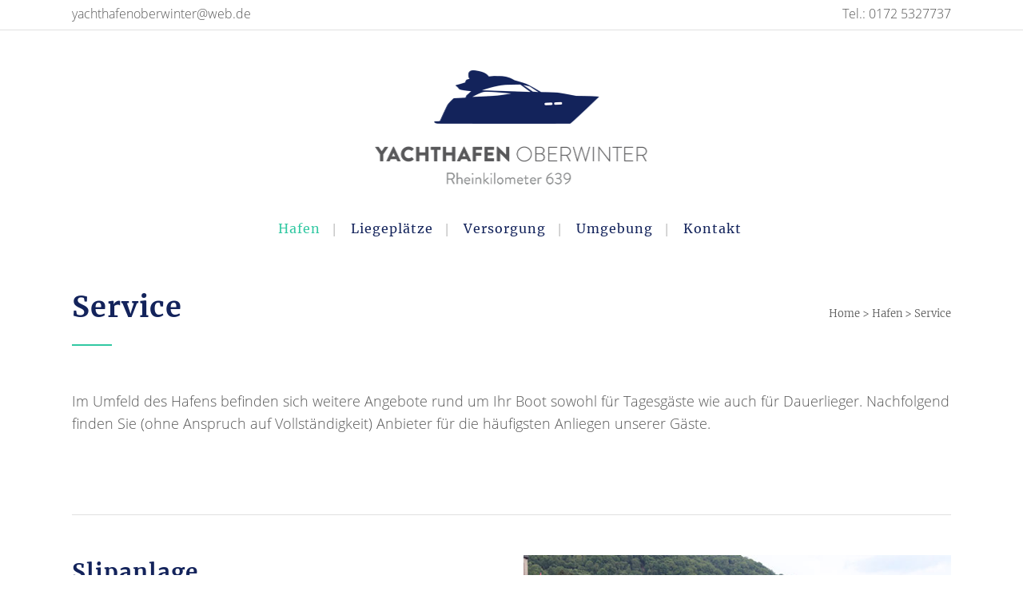

--- FILE ---
content_type: text/html; charset=UTF-8
request_url: https://yachthafenoberwinter.de/hafen/service
body_size: 11524
content:
	<!DOCTYPE html>
<html lang="de">
<head>
	<meta charset="UTF-8" />
	
				<meta name="viewport" content="width=device-width,initial-scale=1,user-scalable=no">
		
            
            
	<link rel="profile" href="http://gmpg.org/xfn/11" />
	<link rel="pingback" href="https://yachthafenoberwinter.de/xmlrpc.php" />

	<link media="all" href="https://yachthafenoberwinter.de/wp-content/cache/autoptimize/css/autoptimize_48a0d95d251deefee19b229a47288641.css" rel="stylesheet"><title>Yachthafen Oberwinter | Service</title>
<meta name='robots' content='max-image-preview:large' />
<link rel="alternate" type="application/rss+xml" title="Yachthafen Oberwinter &raquo; Feed" href="https://yachthafenoberwinter.de/feed" />
<link rel="alternate" type="application/rss+xml" title="Yachthafen Oberwinter &raquo; Kommentar-Feed" href="https://yachthafenoberwinter.de/comments/feed" />
<link rel="alternate" type="application/rss+xml" title="Yachthafen Oberwinter &raquo; Kommentar-Feed zu Service" href="https://yachthafenoberwinter.de/hafen/service/feed" />
<link rel="alternate" title="oEmbed (JSON)" type="application/json+oembed" href="https://yachthafenoberwinter.de/wp-json/oembed/1.0/embed?url=https%3A%2F%2Fyachthafenoberwinter.de%2Fhafen%2Fservice" />
<link rel="alternate" title="oEmbed (XML)" type="text/xml+oembed" href="https://yachthafenoberwinter.de/wp-json/oembed/1.0/embed?url=https%3A%2F%2Fyachthafenoberwinter.de%2Fhafen%2Fservice&#038;format=xml" />



















<link rel='stylesheet' id='bridge-style-dynamic-css' href='https://yachthafenoberwinter.de/wp-content/themes/bridge/css/style_dynamic_callback.php?ver=6.9' type='text/css' media='all' />

<link rel='stylesheet' id='bridge-style-dynamic-responsive-css' href='https://yachthafenoberwinter.de/wp-content/themes/bridge/css/style_dynamic_responsive_callback.php?ver=6.9' type='text/css' media='all' />



<link rel='stylesheet' id='borlabs-cookie-custom-css' href='https://yachthafenoberwinter.de/wp-content/cache/autoptimize/css/autoptimize_single_fadded48a1e1177528da6c893f42a3db.css?ver=3.3.23-66' type='text/css' media='all' />

<script type="text/javascript" src="https://yachthafenoberwinter.de/wp-includes/js/jquery/jquery.min.js?ver=3.7.1" id="jquery-core-js"></script>

<script type="text/javascript" id="layerslider-utils-js-extra">
/* <![CDATA[ */
var LS_Meta = {"v":"8.1.2","fixGSAP":"1"};
//# sourceURL=layerslider-utils-js-extra
/* ]]> */
</script>





<script data-no-optimize="1" data-no-minify="1" data-cfasync="false" type="text/javascript" src="https://yachthafenoberwinter.de/wp-content/cache/autoptimize/js/autoptimize_single_da1e5c012ff6aa5664b97d423ed0279a.js?ver=3.3.23-83" id="borlabs-cookie-config-js"></script>
<script></script><meta name="generator" content="Powered by LayerSlider 8.1.2 - Build Heros, Sliders, and Popups. Create Animations and Beautiful, Rich Web Content as Easy as Never Before on WordPress." />
<!-- LayerSlider updates and docs at: https://layerslider.com -->
<link rel="https://api.w.org/" href="https://yachthafenoberwinter.de/wp-json/" /><link rel="alternate" title="JSON" type="application/json" href="https://yachthafenoberwinter.de/wp-json/wp/v2/pages/16255" /><link rel="EditURI" type="application/rsd+xml" title="RSD" href="https://yachthafenoberwinter.de/xmlrpc.php?rsd" />
<meta name="generator" content="WordPress 6.9" />
<link rel="canonical" href="https://yachthafenoberwinter.de/hafen/service" />
<link rel='shortlink' href='https://yachthafenoberwinter.de/?p=16255' />
<meta name="generator" content="Powered by WPBakery Page Builder - drag and drop page builder for WordPress."/>
<meta name="generator" content="Powered by Slider Revolution 6.7.40 - responsive, Mobile-Friendly Slider Plugin for WordPress with comfortable drag and drop interface." />
<link rel="icon" href="https://yachthafenoberwinter.de/wp-content/uploads/2017/06/cropped-apple_touch_icon-32x32.jpg" sizes="32x32" />
<link rel="icon" href="https://yachthafenoberwinter.de/wp-content/uploads/2017/06/cropped-apple_touch_icon-192x192.jpg" sizes="192x192" />
<link rel="apple-touch-icon" href="https://yachthafenoberwinter.de/wp-content/uploads/2017/06/cropped-apple_touch_icon-180x180.jpg" />
<meta name="msapplication-TileImage" content="https://yachthafenoberwinter.de/wp-content/uploads/2017/06/cropped-apple_touch_icon-270x270.jpg" />

<noscript><style> .wpb_animate_when_almost_visible { opacity: 1; }</style></noscript>

</head>

<body class="wp-singular page-template page-template-full_width page-template-full_width-php page page-id-16255 page-child parent-pageid-15850 wp-theme-bridge wp-child-theme-bridge-child bridge-core-3.3.4.6 qode-optimizer-1.0.4  hide_top_bar_on_mobile_header transparent_content qode-child-theme-ver-1.0.0 qode-theme-ver-30.8.8.6 qode-theme-bridge disabled_footer_bottom qode_header_in_grid wpb-js-composer js-comp-ver-8.7.2 vc_responsive" itemscope itemtype="http://schema.org/WebPage">




<div class="wrapper">
	<div class="wrapper_inner">

    
		<!-- Google Analytics start -->
				<!-- Google Analytics end -->

		
	<header class=" has_top centered_logo scroll_header_top_area  stick scrolled_not_transparent menu_position_left page_header">
	<div class="header_inner clearfix">
				<div class="header_top_bottom_holder">
				<div class="header_top clearfix" style='background-color:rgba(255, 255, 255, 1);' >
				<div class="container">
			<div class="container_inner clearfix">
														<div class="left">
						<div class="inner">
							<div class="header-widget widget_text header-left-widget">			<div class="textwidget"><a href="mailto:yachthafenoberwinter@web.de">yachthafenoberwinter@web.de</a> </div>
		</div>						</div>
					</div>
					<div class="right">
						<div class="inner">
							<div class="header-widget widget_text header-right-widget">			<div class="textwidget"><a href="tel:01725327737">Tel.: 0172 5327737</a></div>
		</div>						</div>
					</div>
													</div>
		</div>
		</div>

			<div class="header_bottom clearfix" style=' background-color:rgba(255, 255, 255, 1);' >
								<div class="container">
					<div class="container_inner clearfix">
																				<div class="header_inner_left">
																	<div class="mobile_menu_button">
		<span>
			<i class="qode_icon_font_awesome fa fa-bars " ></i>		</span>
	</div>
								<div class="logo_wrapper" >
	<div class="q_logo">
		<a itemprop="url" href="https://yachthafenoberwinter.de/" >
             <noscript><img itemprop="image" class="normal" src="https://yachthafenoberwinter.de/wp-content/uploads/2017/08/logo_temp_h300.png" alt="Logo"></noscript><img itemprop="image" class="lazyload normal" src='data:image/svg+xml,%3Csvg%20xmlns=%22http://www.w3.org/2000/svg%22%20viewBox=%220%200%20210%20140%22%3E%3C/svg%3E' data-src="https://yachthafenoberwinter.de/wp-content/uploads/2017/08/logo_temp_h300.png" alt="Logo"> 			 <noscript><img itemprop="image" class="light" src="https://yachthafenoberwinter.de/wp-content/uploads/2017/08/logo_temp_h300.png" alt="Logo"/></noscript><img itemprop="image" class="lazyload light" src='data:image/svg+xml,%3Csvg%20xmlns=%22http://www.w3.org/2000/svg%22%20viewBox=%220%200%20210%20140%22%3E%3C/svg%3E' data-src="https://yachthafenoberwinter.de/wp-content/uploads/2017/08/logo_temp_h300.png" alt="Logo"/> 			 <noscript><img itemprop="image" class="dark" src="https://yachthafenoberwinter.de/wp-content/uploads/2017/08/logo_temp_h300.png" alt="Logo"/></noscript><img itemprop="image" class="lazyload dark" src='data:image/svg+xml,%3Csvg%20xmlns=%22http://www.w3.org/2000/svg%22%20viewBox=%220%200%20210%20140%22%3E%3C/svg%3E' data-src="https://yachthafenoberwinter.de/wp-content/uploads/2017/08/logo_temp_h300.png" alt="Logo"/> 			 <noscript><img itemprop="image" class="sticky" src="https://yachthafenoberwinter.de/wp-content/uploads/2017/08/logo_sticky.png" alt="Logo"/></noscript><img itemprop="image" class="lazyload sticky" src='data:image/svg+xml,%3Csvg%20xmlns=%22http://www.w3.org/2000/svg%22%20viewBox=%220%200%20210%20140%22%3E%3C/svg%3E' data-src="https://yachthafenoberwinter.de/wp-content/uploads/2017/08/logo_sticky.png" alt="Logo"/> 			 <noscript><img itemprop="image" class="mobile" src="https://yachthafenoberwinter.de/wp-content/uploads/2017/08/logo_mobile.png" alt="Logo"/></noscript><img itemprop="image" class="lazyload mobile" src='data:image/svg+xml,%3Csvg%20xmlns=%22http://www.w3.org/2000/svg%22%20viewBox=%220%200%20210%20140%22%3E%3C/svg%3E' data-src="https://yachthafenoberwinter.de/wp-content/uploads/2017/08/logo_mobile.png" alt="Logo"/> 					</a>
	</div>
	</div>															</div>
							
							
							<nav class="main_menu drop_down left">
								<ul id="menu-top_menu" class=""><li id="nav-menu-item-16234" class="menu-item menu-item-type-post_type menu-item-object-page current-page-ancestor current-menu-ancestor current-menu-parent current-page-parent current_page_parent current_page_ancestor menu-item-has-children active has_sub narrow"><a href="https://yachthafenoberwinter.de/hafen" class=" current "><i class="menu_icon blank fa"></i><span>Hafen</span><span class="plus"></span></a>
<div class="second"><div class="inner"><ul>
	<li id="nav-menu-item-16334" class="menu-item menu-item-type-post_type menu-item-object-page "><a href="https://yachthafenoberwinter.de/hafen/ausstattung" class=""><i class="menu_icon blank fa"></i><span>Ausstattung</span><span class="plus"></span></a></li>
	<li id="nav-menu-item-16335" class="menu-item menu-item-type-post_type menu-item-object-page current-menu-item page_item page-item-16255 current_page_item "><a href="https://yachthafenoberwinter.de/hafen/service" class=""><i class="menu_icon blank fa"></i><span>Service</span><span class="plus"></span></a></li>
</ul></div></div>
</li>
<li id="nav-menu-item-16224" class="menu-item menu-item-type-post_type menu-item-object-page menu-item-has-children  has_sub narrow"><a href="https://yachthafenoberwinter.de/liegeplaetze" class=""><i class="menu_icon blank fa"></i><span>Liegeplätze</span><span class="plus"></span></a>
<div class="second"><div class="inner"><ul>
	<li id="nav-menu-item-16337" class="menu-item menu-item-type-post_type menu-item-object-page "><a href="https://yachthafenoberwinter.de/liegeplaetze/tagesgaeste" class=""><i class="menu_icon blank fa"></i><span>Für Tagesgäste</span><span class="plus"></span></a></li>
	<li id="nav-menu-item-16336" class="menu-item menu-item-type-post_type menu-item-object-page "><a href="https://yachthafenoberwinter.de/liegeplaetze/dauerlieger" class=""><i class="menu_icon blank fa"></i><span>Für Dauerlieger</span><span class="plus"></span></a></li>
</ul></div></div>
</li>
<li id="nav-menu-item-16264" class="menu-item menu-item-type-post_type menu-item-object-page  narrow"><a href="https://yachthafenoberwinter.de/versorgung" class=""><i class="menu_icon blank fa"></i><span>Versorgung</span><span class="plus"></span></a></li>
<li id="nav-menu-item-16262" class="menu-item menu-item-type-post_type menu-item-object-page  narrow"><a href="https://yachthafenoberwinter.de/umgebung" class=""><i class="menu_icon blank fa"></i><span>Umgebung</span><span class="plus"></span></a></li>
<li id="nav-menu-item-16261" class="menu-item menu-item-type-post_type menu-item-object-page  narrow"><a href="https://yachthafenoberwinter.de/kontakt" class=""><i class="menu_icon blank fa"></i><span>Kontakt</span><span class="plus"></span></a></li>
</ul>							</nav>
															<div class="header_inner_right">
									<div class="side_menu_button_wrapper right">
																														<div class="side_menu_button">
																																	
										</div>
									</div>
								</div>
														<nav class="mobile_menu">
	<ul id="menu-top_menu-1" class=""><li id="mobile-menu-item-16234" class="menu-item menu-item-type-post_type menu-item-object-page current-page-ancestor current-menu-ancestor current-menu-parent current-page-parent current_page_parent current_page_ancestor menu-item-has-children active has_sub"><a href="https://yachthafenoberwinter.de/hafen" class=" current "><span>Hafen</span></a><span class="mobile_arrow"><i class="fa fa-angle-right"></i><i class="fa fa-angle-down"></i></span>
<ul class="sub_menu">
	<li id="mobile-menu-item-16334" class="menu-item menu-item-type-post_type menu-item-object-page "><a href="https://yachthafenoberwinter.de/hafen/ausstattung" class=""><span>Ausstattung</span></a><span class="mobile_arrow"><i class="fa fa-angle-right"></i><i class="fa fa-angle-down"></i></span></li>
	<li id="mobile-menu-item-16335" class="menu-item menu-item-type-post_type menu-item-object-page current-menu-item page_item page-item-16255 current_page_item "><a href="https://yachthafenoberwinter.de/hafen/service" class=""><span>Service</span></a><span class="mobile_arrow"><i class="fa fa-angle-right"></i><i class="fa fa-angle-down"></i></span></li>
</ul>
</li>
<li id="mobile-menu-item-16224" class="menu-item menu-item-type-post_type menu-item-object-page menu-item-has-children  has_sub"><a href="https://yachthafenoberwinter.de/liegeplaetze" class=""><span>Liegeplätze</span></a><span class="mobile_arrow"><i class="fa fa-angle-right"></i><i class="fa fa-angle-down"></i></span>
<ul class="sub_menu">
	<li id="mobile-menu-item-16337" class="menu-item menu-item-type-post_type menu-item-object-page "><a href="https://yachthafenoberwinter.de/liegeplaetze/tagesgaeste" class=""><span>Für Tagesgäste</span></a><span class="mobile_arrow"><i class="fa fa-angle-right"></i><i class="fa fa-angle-down"></i></span></li>
	<li id="mobile-menu-item-16336" class="menu-item menu-item-type-post_type menu-item-object-page "><a href="https://yachthafenoberwinter.de/liegeplaetze/dauerlieger" class=""><span>Für Dauerlieger</span></a><span class="mobile_arrow"><i class="fa fa-angle-right"></i><i class="fa fa-angle-down"></i></span></li>
</ul>
</li>
<li id="mobile-menu-item-16264" class="menu-item menu-item-type-post_type menu-item-object-page "><a href="https://yachthafenoberwinter.de/versorgung" class=""><span>Versorgung</span></a><span class="mobile_arrow"><i class="fa fa-angle-right"></i><i class="fa fa-angle-down"></i></span></li>
<li id="mobile-menu-item-16262" class="menu-item menu-item-type-post_type menu-item-object-page "><a href="https://yachthafenoberwinter.de/umgebung" class=""><span>Umgebung</span></a><span class="mobile_arrow"><i class="fa fa-angle-right"></i><i class="fa fa-angle-down"></i></span></li>
<li id="mobile-menu-item-16261" class="menu-item menu-item-type-post_type menu-item-object-page "><a href="https://yachthafenoberwinter.de/kontakt" class=""><span>Kontakt</span></a><span class="mobile_arrow"><i class="fa fa-angle-right"></i><i class="fa fa-angle-down"></i></span></li>
</ul></nav>																				</div>
					</div>
									</div>
			</div>
		</div>

</header>	<a id="back_to_top" href="#">
        <span class="fa-stack">
            <i class="qode_icon_font_awesome fa fa-arrow-up " ></i>        </span>
	</a>
	
	
    
    	
    
    <div class="content content_top_margin_none">
        <div class="content_inner  ">
    			<div class="title_outer title_without_animation"    data-height="150">
		<div class="title title_size_medium  position_left " style="height:150px;">
			<div class="image not_responsive"></div>
										<div class="title_holder"  style="padding-top:0;height:150px;">
					<div class="container">
						<div class="container_inner clearfix">
								<div class="title_subtitle_holder" >
                                                                																													<h1 ><span>Service</span></h1>
																					<span class="separator small left"  ></span>
																				
																															<div class="breadcrumb" > <div class="breadcrumbs"><div itemprop="breadcrumb" class="breadcrumbs_inner"><a href="https://yachthafenoberwinter.de/">Home</a><span class="delimiter">&nbsp;>&nbsp;</span><a href="https://yachthafenoberwinter.de/hafen">Hafen</a><span class="delimiter">&nbsp;>&nbsp;</span><span class="current">Service</span></div></div></div>
																											                                                            </div>
						</div>
					</div>
				</div>
								</div>
			</div>
			<div class="full_width">
	<div class="full_width_inner" >
										<div class="wpb-content-wrapper"><div class="vc_row wpb_row section vc_row-fluid  grid_section" style='background-color:#ffffff; text-align:left;'><div class=" section_inner clearfix"><div class='section_inner_margin clearfix'><div class="wpb_column vc_column_container vc_col-sm-12"><div class="vc_column-inner"><div class="wpb_wrapper">
	<div class="wpb_text_column wpb_content_element ">
		<div class="wpb_wrapper">
			<p>Im Umfeld des Hafens befinden sich weitere Angebote rund um Ihr Boot sowohl für Tagesgäste wie auch für Dauerlieger. Nachfolgend finden Sie (ohne Anspruch auf Vollständigkeit) Anbieter für die häufigsten Anliegen unserer Gäste.</p>

		</div>
	</div></div></div></div></div></div></div><div      class="vc_row wpb_row section vc_row-fluid  grid_section" style=' text-align:left;'><div class=" section_inner clearfix"><div class='section_inner_margin clearfix'><div class="wpb_column vc_column_container vc_col-sm-12"><div class="vc_column-inner"><div class="wpb_wrapper"><div class="separator  normal   " style="margin-top: 100px;margin-bottom: 50px;background-color: #e0e0e0;height: 1px;"></div></div></div></div></div></div></div><div      class="vc_row wpb_row section vc_row-fluid  grid_section" style='background-color:#ffffff; text-align:left;'><div class=" section_inner clearfix"><div class='section_inner_margin clearfix'><div class="wpb_column vc_column_container vc_col-sm-6"><div class="vc_column-inner"><div class="wpb_wrapper">
	<div class="wpb_text_column wpb_content_element ">
		<div class="wpb_wrapper">
			<h2>Slipanlage</h2>

		</div>
	</div><div class="separator  small left  " style="margin-top: 17px;margin-bottom: 14px;background-color: #31c8a2;height: 2px;width: 47px;"></div>
	<div class="wpb_text_column wpb_content_element ">
		<div class="wpb_wrapper">
			<p>Im hinteren Hafenbecken befindet sich die Slipanlage von frensch-power autoservice. Hier können Jetskis wie auch Boote ins Wasser gelassen werden, die Trailer können vor Ort belassen werden für die Dauer des Aufenthaltes.</p>

		</div>
	</div><div class="vc_empty_space"  style="height: 15px" >
	<span class="vc_empty_space_inner">
		<span class="empty_space_image"  ></span>
	</span>
</div>
	<div class="wpb_text_column wpb_content_element ">
		<div class="wpb_wrapper">
			<h3>Preise:</h3>
<ul class="custom_list">
<li>Slippen vom Boot nur rein<strong> oder</strong> raus: 15 €</li>
<li>Slippen vom Boot rein <strong>und</strong> raus: 25 €</li>
<li>Abstellen vom Trailer pro Tag: 1 €</li>
</ul>
<p>(Stand Mitte 2017)</p>

		</div>
	</div><div class="vc_empty_space"  style="height: 15px" >
	<span class="vc_empty_space_inner">
		<span class="empty_space_image"  ></span>
	</span>
</div></div></div></div><div class="wpb_column vc_column_container vc_col-sm-6"><div class="vc_column-inner"><div class="wpb_wrapper">
	<div class="wpb_single_image wpb_content_element vc_align_center">
		<div class="wpb_wrapper">
			
			<div class="vc_single_image-wrapper   vc_box_border_grey"><img fetchpriority="high" decoding="async" width="600" height="350" src="https://yachthafenoberwinter.de/wp-content/uploads/2017/05/hafen_service_slipanlage.jpg" class="vc_single_image-img attachment-full" alt="Slipanlage für Boote mit Hafenbecken im Hintergrund" title="hafen_service_slipanlage" srcset="https://yachthafenoberwinter.de/wp-content/uploads/2017/05/hafen_service_slipanlage.jpg 600w, https://yachthafenoberwinter.de/wp-content/uploads/2017/05/hafen_service_slipanlage-300x175.jpg 300w" sizes="(max-width: 600px) 100vw, 600px" /></div>
		</div>
	</div>
<div class="vc_empty_space"  style="height: 15px" >
	<span class="vc_empty_space_inner">
		<span class="empty_space_image"  ></span>
	</span>
</div>
	<div class="wpb_text_column wpb_content_element ">
		<div class="wpb_wrapper">
			<h3>Kontakt:</h3>
<p>frensch-power autoservice<br />
Karsten Frensch<br />
Am Yachthafen 5<br />
53424 Remagen-Oberwinter</p>
<p>Tel.: <a class="int_link" href="tel:022289129292">02228 912 92 92</a><br />
E-Mail: <a class="int_link" href="mailto:frenschkarsten@web.de">frenschkarsten@web.de</a></p>

		</div>
	</div><div class="vc_empty_space"  style="height: 15px" >
	<span class="vc_empty_space_inner">
		<span class="empty_space_image"  ></span>
	</span>
</div></div></div></div></div></div></div><div      class="vc_row wpb_row section vc_row-fluid  grid_section" style=' text-align:left;'><div class=" section_inner clearfix"><div class='section_inner_margin clearfix'><div class="wpb_column vc_column_container vc_col-sm-12 vc_hidden-lg vc_hidden-md vc_hidden-sm vc_hidden-xs"><div class="vc_column-inner"><div class="wpb_wrapper"><div class="separator  normal   " style="margin-top: 100px;margin-bottom: 50px;background-color: #e0e0e0;height: 1px;"></div></div></div></div></div></div></div><div      class="vc_row wpb_row section vc_row-fluid  grid_section" style=' text-align:left;'><div class=" section_inner clearfix"><div class='section_inner_margin clearfix'><div class="wpb_column vc_column_container vc_col-sm-12 vc_hidden-lg vc_hidden-md vc_hidden-sm vc_hidden-xs"><div class="vc_column-inner"><div class="wpb_wrapper">
	<div class="wpb_text_column wpb_content_element ">
		<div class="wpb_wrapper">
			<h2>Sportbootführerschein</h2>

		</div>
	</div><div class="separator  small left  " style="margin-top: 17px;margin-bottom: 14px;background-color: #31c8a2;height: 2px;width: 47px;"></div></div></div></div></div></div></div><div      class="vc_row wpb_row section vc_row-fluid  grid_section" style='background-color:#ffffff; text-align:left;'><div class=" section_inner clearfix"><div class='section_inner_margin clearfix'><div class="wpb_column vc_column_container vc_col-sm-6 vc_hidden-lg vc_hidden-md vc_hidden-sm vc_hidden-xs"><div class="vc_column-inner"><div class="wpb_wrapper">
	<div class="wpb_text_column wpb_content_element ">
		<div class="wpb_wrapper">
			<p>Um ein Boot auf deutschen Gewässern fahren zu können, benötigen Sie einen Sportbootführerschein Binnen. Die nächstgelegene Gelegenheit den Führerschein zu machen haben Sie bei der Sportbootschule Joachim Stümper.</p>

		</div>
	</div><div class="vc_empty_space"  style="height: 15px" >
	<span class="vc_empty_space_inner">
		<span class="empty_space_image"  ></span>
	</span>
</div>
	<div class="wpb_text_column wpb_content_element ">
		<div class="wpb_wrapper">
			<h3>Benötigte Unterlagen:</h3>
<ul class="custom_list">
<li>Kopie vom Führerschein/polizeiliches Führungszeugnis</li>
<li>Ärztliches Attest für Rot-Grün-Schwäche</li>
<li>Original Passbild mit Namen versehen</li>
</ul>

		</div>
	</div><div class="vc_empty_space"  style="height: 15px" >
	<span class="vc_empty_space_inner">
		<span class="empty_space_image"  ></span>
	</span>
</div></div></div></div><div class="wpb_column vc_column_container vc_col-sm-6 vc_hidden-lg vc_hidden-md vc_hidden-sm vc_hidden-xs"><div class="vc_column-inner"><div class="wpb_wrapper"><div class="vc_empty_space"  style="height: 15px" >
	<span class="vc_empty_space_inner">
		<span class="empty_space_image"  ></span>
	</span>
</div>
	<div class="wpb_text_column wpb_content_element ">
		<div class="wpb_wrapper">
			<h3>Kontakt:</h3>
<p style="text-align: left;">Sportbootschule Joachim Stümper</p>
<p>Tel.: <a class="int_link" href="tel:01714219474">01714219474</a> / <a class="int_link" href="tel:01517370701">01517370701 </a><br />
E-Mail:<a class="int_link" href="mailto:info@sportbootschule-am-rhein.de"> info@sportbootschule-am-rhein.de</a></p>
<p><a class="ext_link" href="https://sportbootschule-stuemper.jimdo.com">www.sportbootschule-stuemper.jimdo.com</a></p>

		</div>
	</div><div class="vc_empty_space"  style="height: 15px" >
	<span class="vc_empty_space_inner">
		<span class="empty_space_image"  ></span>
	</span>
</div></div></div></div></div></div></div><div      class="vc_row wpb_row section vc_row-fluid  grid_section" style=' text-align:left;'><div class=" section_inner clearfix"><div class='section_inner_margin clearfix'><div class="wpb_column vc_column_container vc_col-sm-12"><div class="vc_column-inner"><div class="wpb_wrapper"><div class="separator  normal   " style="margin-top: 100px;margin-bottom: 50px;background-color: #e0e0e0;height: 1px;"></div></div></div></div></div></div></div><div      class="vc_row wpb_row section vc_row-fluid  grid_section" style=' text-align:left;'><div class=" section_inner clearfix"><div class='section_inner_margin clearfix'><div class="wpb_column vc_column_container vc_col-sm-12"><div class="vc_column-inner"><div class="wpb_wrapper">
	<div class="wpb_text_column wpb_content_element ">
		<div class="wpb_wrapper">
			<h2>Winterlager Sportboote</h2>

		</div>
	</div><div class="separator  small left  " style="margin-top: 17px;margin-bottom: 14px;background-color: #31c8a2;height: 2px;width: 47px;"></div></div></div></div></div></div></div><div      class="vc_row wpb_row section vc_row-fluid  grid_section" style='background-color:#ffffff; text-align:left;'><div class=" section_inner clearfix"><div class='section_inner_margin clearfix'><div class="wpb_column vc_column_container vc_col-sm-6"><div class="vc_column-inner"><div class="wpb_wrapper">
	<div class="wpb_text_column wpb_content_element ">
		<div class="wpb_wrapper">
			<p>Durch den flexiblen Schwimmsteg können Boote im Yachthafen Oberwinter auch über die Wintermonate im Wasser liegen gelassen werden. Liegeplätze an Land stehen im Hafen selbst nicht zur Verfügung.</p>
<p>Wer dennoch sein Boot im Winter an Land lagern möchte kann hierfür einen der folgenden Services nutzen:</p>

		</div>
	</div><div class="vc_empty_space"  style="height: 50px" >
	<span class="vc_empty_space_inner">
		<span class="empty_space_image"  ></span>
	</span>
</div></div></div></div><div class="wpb_column vc_column_container vc_col-sm-6"><div class="vc_column-inner"><div class="wpb_wrapper"></div></div></div></div></div></div><div      class="vc_row wpb_row section vc_row-fluid  grid_section" style='background-color:#ffffff; text-align:left;'><div class=" section_inner clearfix"><div class='section_inner_margin clearfix'><div class="wpb_column vc_column_container vc_col-sm-6"><div class="vc_column-inner"><div class="wpb_wrapper">
	<div class="wpb_text_column wpb_content_element ">
		<div class="wpb_wrapper">
			<h3>Yacht- und Caravan-Domizil, Rheinbrohl</h3>
<p>Es handelt sich bei diesem Objekt um einen eingefriedetes und durch ein großes Rolltor wegbares Werksgelände. Boote können direkt aus dem Rhein gekrant oder geslippt und in einer Lagerhalle oder dem Freigelände eingelagert werden.</p>

		</div>
	</div><div class="vc_empty_space"  style="height: 50px" >
	<span class="vc_empty_space_inner">
		<span class="empty_space_image"  ></span>
	</span>
</div></div></div></div><div class="wpb_column vc_column_container vc_col-sm-6"><div class="vc_column-inner"><div class="wpb_wrapper">
	<div class="wpb_text_column wpb_content_element ">
		<div class="wpb_wrapper">
			<h3>Kontakt:</h3>
<p style="text-align: left;">Caravan- und Yacht-Domizil Rheinbrohl<br />
Herr Martin Nürnberg<br />
56598 Rheinbrohl</p>
<p style="text-align: left;">Tel.: <a class="int_link" href="tel:01755751944">0175 5751944</a><br />
E-Mail: <a title="mailto:info@atrium-domizil.de" href="mailto:info@atrium-domizil.de" target="_blank" rel="noopener noreferrer" data-outlook-id="fd35526c-7f81-4d13-b72a-8a8c212f36fb">info@atrium-domizil.de</a></p>

		</div>
	</div><div class="vc_empty_space"  style="height: 50px" >
	<span class="vc_empty_space_inner">
		<span class="empty_space_image"  ></span>
	</span>
</div></div></div></div></div></div></div><div      class="vc_row wpb_row section vc_row-fluid  grid_section" style='background-color:#ffffff; text-align:left;'><div class=" section_inner clearfix"><div class='section_inner_margin clearfix'><div class="wpb_column vc_column_container vc_col-sm-6"><div class="vc_column-inner"><div class="wpb_wrapper">
	<div class="wpb_text_column wpb_content_element ">
		<div class="wpb_wrapper">
			<h3>Münch-Werft, Lahnstein</h3>
<p>Dort stehen sowohl Liegeplätze im Freien wie auch in einer überdachten Halle zur Verfügung. Außerdem bietet die Werft alle klassischen Reparatur- und Pflegearbeiten an.</p>

		</div>
	</div><div class="vc_empty_space"  style="height: 50px" >
	<span class="vc_empty_space_inner">
		<span class="empty_space_image"  ></span>
	</span>
</div></div></div></div><div class="wpb_column vc_column_container vc_col-sm-6"><div class="vc_column-inner"><div class="wpb_wrapper">
	<div class="wpb_text_column wpb_content_element ">
		<div class="wpb_wrapper">
			<h3>Kontakt:</h3>
<p style="text-align: left;">Münch-Werft<br />
Ahlerhof 20<br />
56112 Lahnstein</p>
<p>Tel.: <a class="int_link" href="tel:015123454504">0151 23454504</a><br />
E-Mail: <a class="int_link" href="mailto:info@muenchwerft.de">info@muenchwerft.de</a></p>
<p><a class="ext_link" href="https://muenchwerft.de/">www.muenchwerft.de</a></p>

		</div>
	</div><div class="vc_empty_space"  style="height: 50px" >
	<span class="vc_empty_space_inner">
		<span class="empty_space_image"  ></span>
	</span>
</div></div></div></div></div></div></div><div      class="vc_row wpb_row section vc_row-fluid  grid_section" style='background-color:#ffffff; text-align:left;'><div class=" section_inner clearfix"><div class='section_inner_margin clearfix'><div class="wpb_column vc_column_container vc_col-sm-6 vc_hidden-lg vc_hidden-md vc_hidden-sm vc_hidden-xs"><div class="vc_column-inner"><div class="wpb_wrapper">
	<div class="wpb_text_column wpb_content_element ">
		<div class="wpb_wrapper">
			<h3>Wassersportverein Honnef e.V.</h3>
<p>Die Abstellfläche ist größtenteils überdacht, komplett geteert, Kameraüberwacht, abgeschlossen und verfügt über Wasser- und Stromanschlüsse. Außerdem bietet der Wassersportverein einen &#8222;Rundum-Service&#8220; an. Bitte beachten Sie die maximale Bootshöhe von 3,20m!</p>

		</div>
	</div><div class="vc_empty_space"  style="height: 50px" >
	<span class="vc_empty_space_inner">
		<span class="empty_space_image"  ></span>
	</span>
</div></div></div></div><div class="wpb_column vc_column_container vc_col-sm-6 vc_hidden-lg vc_hidden-md vc_hidden-sm vc_hidden-xs"><div class="vc_column-inner"><div class="wpb_wrapper">
	<div class="wpb_text_column wpb_content_element ">
		<div class="wpb_wrapper">
			<h3>Kontakt:</h3>
<p style="text-align: left;">Wassersportverein Honnef e.V.<br />
Rheinpromenade 7<br />
53604 Bad Honnef</p>
<p>Postfach 1823, 53588 Bad Honnef</p>
<p>E-Mail zur Registrierung: <a class="int_link" href="mailto:winterlager@wsvhonnef.de">winterlager@wsvhonnef.de</a></p>
<p><a class="ext_link" href="https://www.wsvhonnef.de">www.wsvhonnef.de</a></p>

		</div>
	</div><div class="vc_empty_space"  style="height: 15px" >
	<span class="vc_empty_space_inner">
		<span class="empty_space_image"  ></span>
	</span>
</div></div></div></div></div></div></div><div      class="vc_row wpb_row section vc_row-fluid  grid_section" style=' text-align:left;'><div class=" section_inner clearfix"><div class='section_inner_margin clearfix'><div class="wpb_column vc_column_container vc_col-sm-12"><div class="vc_column-inner"><div class="wpb_wrapper"><div class="separator  normal   " style="margin-top: 100px;margin-bottom: 50px;background-color: #e0e0e0;height: 1px;"></div></div></div></div></div></div></div><div      class="vc_row wpb_row section vc_row-fluid  grid_section" style=' text-align:left;'><div class=" section_inner clearfix"><div class='section_inner_margin clearfix'><div class="wpb_column vc_column_container vc_col-sm-12"><div class="vc_column-inner"><div class="wpb_wrapper">
	<div class="wpb_text_column wpb_content_element ">
		<div class="wpb_wrapper">
			<h2>MADE IN BOAT</h2>

		</div>
	</div><div class="separator  small left  " style="margin-top: 17px;margin-bottom: 14px;background-color: #31c8a2;height: 2px;width: 47px;"></div></div></div></div></div></div></div><div      class="vc_row wpb_row section vc_row-fluid  grid_section" style='background-color:#ffffff; text-align:left;'><div class=" section_inner clearfix"><div class='section_inner_margin clearfix'><div class="wpb_column vc_column_container vc_col-sm-6"><div class="vc_column-inner"><div class="wpb_wrapper">
	<div class="wpb_text_column wpb_content_element ">
		<div class="wpb_wrapper">
			<p>MADE IN BOAT ist darauf spezialisiert, Boote wieder komplett aufzufrischen. Unsere Dienstleistungen erstrecken sich über Bootservice, Bootsaufbereitung und Bootpflege. Seit neustem bieten wir auch technische Reparaturen am Motor oder Antrieb an.</p>
<p><strong>Gerne lagern wir Ihr Boot auch bei uns ein.</strong> Wir haben über 22.000<span class="BxUVEf ILfuVd" lang="de"><span class="hgKElc">m²</span></span> Außenstellflächen und über 4000<span class="BxUVEf ILfuVd" lang="de"><span class="hgKElc">m²</span></span> Hallenstellflächen.</p>

		</div>
	</div><div class="vc_empty_space"  style="height: 15px" >
	<span class="vc_empty_space_inner">
		<span class="empty_space_image"  ></span>
	</span>
</div></div></div></div><div class="wpb_column vc_column_container vc_col-sm-6"><div class="vc_column-inner"><div class="wpb_wrapper"><div class="vc_empty_space"  style="height: 15px" >
	<span class="vc_empty_space_inner">
		<span class="empty_space_image"  ></span>
	</span>
</div>
	<div class="wpb_text_column wpb_content_element ">
		<div class="wpb_wrapper">
			<h3>Kontakt:</h3>
<p>MADE IN BOAT<br />
Christoph Dott</p>
<p>Tel.: <a href="tel:01776445123">01776445123</a><br />
Email: <a class="int_link" href="mailto:made-in-boat@outlook.de" target="_blank" rel="noopener noreferrer">made-in-boat@outlook.de</a></p>
<p><a class="ext_link" href="https://www.made-in-boat.de/">www.made-in-boat.de</a></p>

		</div>
	</div><div class="vc_empty_space"  style="height: 15px" >
	<span class="vc_empty_space_inner">
		<span class="empty_space_image"  ></span>
	</span>
</div></div></div></div></div></div></div><div      class="vc_row wpb_row section vc_row-fluid  grid_section" style=' text-align:left;'><div class=" section_inner clearfix"><div class='section_inner_margin clearfix'><div class="wpb_column vc_column_container vc_col-sm-12"><div class="vc_column-inner"><div class="wpb_wrapper"><div class="separator  normal   " style="margin-top: 100px;margin-bottom: 50px;background-color: #e0e0e0;height: 1px;"></div></div></div></div></div></div></div><div      class="vc_row wpb_row section vc_row-fluid  grid_section" style=' text-align:left;'><div class=" section_inner clearfix"><div class='section_inner_margin clearfix'><div class="wpb_column vc_column_container vc_col-sm-12"><div class="vc_column-inner"><div class="wpb_wrapper">
	<div class="wpb_text_column wpb_content_element ">
		<div class="wpb_wrapper">
			<h2>Service &amp; Reinigung</h2>

		</div>
	</div><div class="separator  small left  " style="margin-top: 17px;margin-bottom: 14px;background-color: #31c8a2;height: 2px;width: 47px;"></div></div></div></div></div></div></div><div      class="vc_row wpb_row section vc_row-fluid  grid_section" style='background-color:#ffffff; text-align:left;'><div class=" section_inner clearfix"><div class='section_inner_margin clearfix'><div class="wpb_column vc_column_container vc_col-sm-6"><div class="vc_column-inner"><div class="wpb_wrapper">
	<div class="wpb_text_column wpb_content_element ">
		<div class="wpb_wrapper">
			<p>OctoClean bietet eine ganze Reihe an Dienstleistungen rund ums Tauchen an. Sie können zum Beispiel den Rumpf Ihrer Yacht bequem und umweltfreundlich am Liegeplatz reinigen lassen ohne es ausslippen oder auskranen zu lassen.</p>
<p>Außerdem bietet OctoClean Rumpfinspektionen, Anodenaustausch unter Wasser, sowie das Suchen und Bergen von Gegenständen, die ins Hafenbecken gelangt sind, und viele weiter Dienstleistungen an.</p>

		</div>
	</div><div class="vc_empty_space"  style="height: 15px" >
	<span class="vc_empty_space_inner">
		<span class="empty_space_image"  ></span>
	</span>
</div></div></div></div><div class="wpb_column vc_column_container vc_col-sm-6"><div class="vc_column-inner"><div class="wpb_wrapper"><div class="vc_empty_space"  style="height: 15px" >
	<span class="vc_empty_space_inner">
		<span class="empty_space_image"  ></span>
	</span>
</div>
	<div class="wpb_text_column wpb_content_element ">
		<div class="wpb_wrapper">
			<h3>Kontakt:</h3>
<p>Octoclean<br />
Dr. Andre Steckenreuter</p>
<p>Tel.: <a class="int_link" href="tel:017661160111">0176 61160111</a><br />
Email: <a class="int_link" href="mailto:astecken@gmail.com" target="_blank" rel="noopener noreferrer">astecken@gmail.com</a></p>

		</div>
	</div><div class="vc_empty_space"  style="height: 15px" >
	<span class="vc_empty_space_inner">
		<span class="empty_space_image"  ></span>
	</span>
</div></div></div></div></div></div></div><div      class="vc_row wpb_row section vc_row-fluid  grid_section" style=' text-align:left;'><div class=" section_inner clearfix"><div class='section_inner_margin clearfix'><div class="wpb_column vc_column_container vc_col-sm-12"><div class="vc_column-inner"><div class="wpb_wrapper"><div class="vc_empty_space"  style="height: 100px" >
	<span class="vc_empty_space_inner">
		<span class="empty_space_image"  ></span>
	</span>
</div></div></div></div></div></div></div>
</div>										 
												</div>
	</div>
				
	</div>
</div>



	<footer >
		<div class="footer_inner clearfix">
				<div class="footer_top_holder">
                            <div style="background-color: #e0e0e0;height: 1px" class="footer_top_border "></div>
            			<div class="footer_top">
								<div class="container">
					<div class="container_inner">
																	<div class="two_columns_50_50 clearfix">
								<div class="column1 footer_col1">
									<div class="column_inner">
										<div id="text-2" class="widget widget_text">			<div class="textwidget"><h3>Kontakt</h3>
Am Yachthafen 100<br>
53424 Oberwinter<br>
<br>Telefon: 
<a href="tel:01725327737">0172 5327737</a><br>E-Mail: <a href="mailto:yachthafenoberwinter@web.de">yachthafenoberwinter@web.de</a></div>
		</div>									</div>
								</div>
								<div class="column2 footer_col2">
									<div class="column_inner">
										<div id="text-4" class="widget widget_text">			<div class="textwidget"><div style="text-align:right;">
<a href="/kontakt">Impressum</a><br>
<a href="/datenschutz">Datenschutz</a>
</div></div>
		</div>									</div>
								</div>
							</div>
															</div>
				</div>
							</div>
					</div>
							<div class="footer_bottom_holder">
                									<div class="footer_bottom">
							</div>
								</div>
				</div>
	</footer>
		
</div>
</div>

		
		<script type="speculationrules">
{"prefetch":[{"source":"document","where":{"and":[{"href_matches":"/*"},{"not":{"href_matches":["/wp-*.php","/wp-admin/*","/wp-content/uploads/*","/wp-content/*","/wp-content/plugins/*","/wp-content/themes/bridge-child/*","/wp-content/themes/bridge/*","/*\\?(.+)"]}},{"not":{"selector_matches":"a[rel~=\"nofollow\"]"}},{"not":{"selector_matches":".no-prefetch, .no-prefetch a"}}]},"eagerness":"conservative"}]}
</script>
<script type="importmap" id="wp-importmap">
{"imports":{"borlabs-cookie-core":"https://yachthafenoberwinter.de/wp-content/plugins/borlabs-cookie/assets/javascript/borlabs-cookie.min.js?ver=3.3.23"}}
</script>
<script type="module" src="https://yachthafenoberwinter.de/wp-content/plugins/borlabs-cookie/assets/javascript/borlabs-cookie.min.js?ver=3.3.23" id="borlabs-cookie-core-js-module" data-cfasync="false" data-no-minify="1" data-no-optimize="1"></script>
<script type="module" src="https://yachthafenoberwinter.de/wp-content/plugins/borlabs-cookie/assets/javascript/borlabs-cookie-legacy-backward-compatibility.min.js?ver=3.3.23" id="borlabs-cookie-legacy-backward-compatibility-js-module"></script>
<!--googleoff: all--><div data-nosnippet data-borlabs-cookie-consent-required='true' id='BorlabsCookieBox'></div><div id='BorlabsCookieWidget' class='brlbs-cmpnt-container'></div><!--googleon: all--><script type="text/html" id="wpb-modifications"> window.wpbCustomElement = 1; </script><noscript><style>.lazyload{display:none;}</style></noscript><script data-noptimize="1">window.lazySizesConfig=window.lazySizesConfig||{};window.lazySizesConfig.loadMode=1;</script><script async data-noptimize="1" src='https://yachthafenoberwinter.de/wp-content/plugins/autoptimize/classes/external/js/lazysizes.min.js?ao_version=3.1.14'></script>

<script type="text/javascript" src="https://yachthafenoberwinter.de/wp-includes/js/dist/dom-ready.min.js?ver=f77871ff7694fffea381" id="wp-dom-ready-js"></script>
<script type="text/javascript" src="https://yachthafenoberwinter.de/wp-includes/js/dist/hooks.min.js?ver=dd5603f07f9220ed27f1" id="wp-hooks-js"></script>
<script type="text/javascript" src="https://yachthafenoberwinter.de/wp-includes/js/dist/i18n.min.js?ver=c26c3dc7bed366793375" id="wp-i18n-js"></script>
<script type="text/javascript" id="wp-i18n-js-after">
/* <![CDATA[ */
wp.i18n.setLocaleData( { 'text direction\u0004ltr': [ 'ltr' ] } );
//# sourceURL=wp-i18n-js-after
/* ]]> */
</script>
<script type="text/javascript" id="wp-a11y-js-translations">
/* <![CDATA[ */
( function( domain, translations ) {
	var localeData = translations.locale_data[ domain ] || translations.locale_data.messages;
	localeData[""].domain = domain;
	wp.i18n.setLocaleData( localeData, domain );
} )( "default", {"translation-revision-date":"2026-01-28 23:17:18+0000","generator":"GlotPress\/4.0.3","domain":"messages","locale_data":{"messages":{"":{"domain":"messages","plural-forms":"nplurals=2; plural=n != 1;","lang":"de"},"Notifications":["Benachrichtigungen"]}},"comment":{"reference":"wp-includes\/js\/dist\/a11y.js"}} );
//# sourceURL=wp-a11y-js-translations
/* ]]> */
</script>
<script type="text/javascript" src="https://yachthafenoberwinter.de/wp-includes/js/dist/a11y.min.js?ver=cb460b4676c94bd228ed" id="wp-a11y-js"></script>





<script type="text/javascript" id="jquery-ui-datepicker-js-after">
/* <![CDATA[ */
jQuery(function(jQuery){jQuery.datepicker.setDefaults({"closeText":"Schlie\u00dfen","currentText":"Heute","monthNames":["Januar","Februar","M\u00e4rz","April","Mai","Juni","Juli","August","September","Oktober","November","Dezember"],"monthNamesShort":["Jan.","Feb.","M\u00e4rz","Apr.","Mai","Juni","Juli","Aug.","Sep.","Okt.","Nov.","Dez."],"nextText":"Weiter","prevText":"Zur\u00fcck","dayNames":["Sonntag","Montag","Dienstag","Mittwoch","Donnerstag","Freitag","Samstag"],"dayNamesShort":["So.","Mo.","Di.","Mi.","Do.","Fr.","Sa."],"dayNamesMin":["S","M","D","M","D","F","S"],"dateFormat":"d. MM yy","firstDay":1,"isRTL":false});});
//# sourceURL=jquery-ui-datepicker-js-after
/* ]]> */
</script>

























<script type="text/javascript" id="mediaelement-core-js-before">
/* <![CDATA[ */
var mejsL10n = {"language":"de","strings":{"mejs.download-file":"Datei herunterladen","mejs.install-flash":"Du verwendest einen Browser, der nicht den Flash-Player aktiviert oder installiert hat. Bitte aktiviere dein Flash-Player-Plugin oder lade die neueste Version von https://get.adobe.com/flashplayer/ herunter","mejs.fullscreen":"Vollbild","mejs.play":"Wiedergeben","mejs.pause":"Pausieren","mejs.time-slider":"Zeit-Schieberegler","mejs.time-help-text":"Benutze die Pfeiltasten Links/Rechts, um 1\u00a0Sekunde vor- oder zur\u00fcckzuspringen. Mit den Pfeiltasten Hoch/Runter kannst du um 10\u00a0Sekunden vor- oder zur\u00fcckspringen.","mejs.live-broadcast":"Live-\u00dcbertragung","mejs.volume-help-text":"Pfeiltasten Hoch/Runter benutzen, um die Lautst\u00e4rke zu regeln.","mejs.unmute":"Lautschalten","mejs.mute":"Stummschalten","mejs.volume-slider":"Lautst\u00e4rkeregler","mejs.video-player":"Video-Player","mejs.audio-player":"Audio-Player","mejs.captions-subtitles":"Untertitel","mejs.captions-chapters":"Kapitel","mejs.none":"Keine","mejs.afrikaans":"Afrikaans","mejs.albanian":"Albanisch","mejs.arabic":"Arabisch","mejs.belarusian":"Wei\u00dfrussisch","mejs.bulgarian":"Bulgarisch","mejs.catalan":"Katalanisch","mejs.chinese":"Chinesisch","mejs.chinese-simplified":"Chinesisch (vereinfacht)","mejs.chinese-traditional":"Chinesisch (traditionell)","mejs.croatian":"Kroatisch","mejs.czech":"Tschechisch","mejs.danish":"D\u00e4nisch","mejs.dutch":"Niederl\u00e4ndisch","mejs.english":"Englisch","mejs.estonian":"Estnisch","mejs.filipino":"Filipino","mejs.finnish":"Finnisch","mejs.french":"Franz\u00f6sisch","mejs.galician":"Galicisch","mejs.german":"Deutsch","mejs.greek":"Griechisch","mejs.haitian-creole":"Haitianisch-Kreolisch","mejs.hebrew":"Hebr\u00e4isch","mejs.hindi":"Hindi","mejs.hungarian":"Ungarisch","mejs.icelandic":"Isl\u00e4ndisch","mejs.indonesian":"Indonesisch","mejs.irish":"Irisch","mejs.italian":"Italienisch","mejs.japanese":"Japanisch","mejs.korean":"Koreanisch","mejs.latvian":"Lettisch","mejs.lithuanian":"Litauisch","mejs.macedonian":"Mazedonisch","mejs.malay":"Malaiisch","mejs.maltese":"Maltesisch","mejs.norwegian":"Norwegisch","mejs.persian":"Persisch","mejs.polish":"Polnisch","mejs.portuguese":"Portugiesisch","mejs.romanian":"Rum\u00e4nisch","mejs.russian":"Russisch","mejs.serbian":"Serbisch","mejs.slovak":"Slowakisch","mejs.slovenian":"Slowenisch","mejs.spanish":"Spanisch","mejs.swahili":"Suaheli","mejs.swedish":"Schwedisch","mejs.tagalog":"Tagalog","mejs.thai":"Thai","mejs.turkish":"T\u00fcrkisch","mejs.ukrainian":"Ukrainisch","mejs.vietnamese":"Vietnamesisch","mejs.welsh":"Walisisch","mejs.yiddish":"Jiddisch"}};
//# sourceURL=mediaelement-core-js-before
/* ]]> */
</script>


<script type="text/javascript" id="mediaelement-js-extra">
/* <![CDATA[ */
var _wpmejsSettings = {"pluginPath":"/wp-includes/js/mediaelement/","classPrefix":"mejs-","stretching":"responsive","audioShortcodeLibrary":"mediaelement","videoShortcodeLibrary":"mediaelement"};
//# sourceURL=mediaelement-js-extra
/* ]]> */
</script>








<script type="text/javascript" src="https://yachthafenoberwinter.de/wp-content/themes/bridge/js/default_dynamic_callback.php?ver=6.9" id="bridge-default-dynamic-js"></script>
<script type="text/javascript" id="bridge-default-js-extra">
/* <![CDATA[ */
var QodeAdminAjax = {"ajaxurl":"https://yachthafenoberwinter.de/wp-admin/admin-ajax.php"};
var qodeGlobalVars = {"vars":{"qodeAddingToCartLabel":"Adding to Cart...","page_scroll_amount_for_sticky":"","commentSentLabel":"Comment has been sent!"}};
//# sourceURL=bridge-default-js-extra
/* ]]> */
</script>



<script type="text/javascript" id="qode-like-js-extra">
/* <![CDATA[ */
var qodeLike = {"ajaxurl":"https://yachthafenoberwinter.de/wp-admin/admin-ajax.php"};
//# sourceURL=qode-like-js-extra
/* ]]> */
</script>

<script type="text/javascript" id="wp-accessibility-js-extra">
/* <![CDATA[ */
var wpa = {"skiplinks":{"enabled":true,"output":"\u003Cdiv class=\"wpa-hide-ltr\" id=\"skiplinks\" role=\"navigation\" aria-label=\"Direktlinks\"\u003E\u003Ca href=\"#menu-top_menu\" class='no-scroll et_smooth_scroll_disabled'\u003EDirekt zur Navigation\u003C/a\u003E \u003C/div\u003E"},"target":"","tabindex":"1","underline":{"enabled":false,"target":"a"},"videos":"","dir":"ltr","lang":"de","titles":"1","labels":"1","wpalabels":{"s":"Search","author":"Name","email":"Email","url":"Website","comment":"Comment"},"alt":"","altSelector":".hentry img[alt]:not([alt=\"\"]), .comment-content img[alt]:not([alt=\"\"]), #content img[alt]:not([alt=\"\"]),.entry-content img[alt]:not([alt=\"\"])","current":"","errors":"","tracking":"1","ajaxurl":"https://yachthafenoberwinter.de/wp-admin/admin-ajax.php","security":"11d3489ace","action":"wpa_stats_action","url":"https://yachthafenoberwinter.de/hafen/service/","post_id":"16255","continue":"","pause":"Pause video","play":"Play video","restUrl":"https://yachthafenoberwinter.de/wp-json/wp/v2/media","ldType":"button","ldHome":"https://yachthafenoberwinter.de","ldText":"\u003Cspan class=\"dashicons dashicons-media-text\" aria-hidden=\"true\"\u003E\u003C/span\u003E\u003Cspan class=\"screen-reader\"\u003ELange Beschreibung\u003C/span\u003E"};
//# sourceURL=wp-accessibility-js-extra
/* ]]> */
</script>

<script></script><script defer src="https://yachthafenoberwinter.de/wp-content/cache/autoptimize/js/autoptimize_453253dd560797fb5a3860ed1c747387.js"></script></body>
</html>

--- FILE ---
content_type: application/x-javascript
request_url: https://yachthafenoberwinter.de/wp-content/themes/bridge/js/default_dynamic_callback.php?ver=6.9
body_size: 1189
content:

var header_height = 100;
var min_header_height_scroll = 57;
var min_header_height_fixed_hidden = 50;
var min_header_height_sticky = 60;
var scroll_amount_for_sticky = 85;
var content_line_height = 60;
var header_bottom_border_weight = 1;
var scroll_amount_for_fixed_hiding = 200;
var paspartu_width_init = 0.02;
var add_for_admin_bar = jQuery('body').hasClass('admin-bar') ? 32 : 0;

	header_height = 75;
	min_header_height_sticky = 75;
	scroll_amount_for_sticky = 500;

var logo_height = 130; // proya logo height
var logo_width = 280; // proya logo width
		logo_height = 300;
		logo_width = 683;

	
			header_top_height = 33;
var loading_text  = 'Loading new posts...';
var finished_text = 'No more posts';

function showContactMap() {
	"use strict";

	if($j("#map_canvas").length > 0){
		initialize();
		codeAddress("");
		codeAddress("");
		codeAddress("");
		codeAddress("");
		codeAddress("");
	}
}

var no_ajax_pages = [];
var qode_root = 'https://yachthafenoberwinter.de/';
var theme_root = 'https://yachthafenoberwinter.de/wp-content/themes/bridge/';
var header_style_admin = "";
if(typeof no_ajax_obj !== 'undefined') {
	no_ajax_pages = no_ajax_obj.no_ajax_pages;
}
